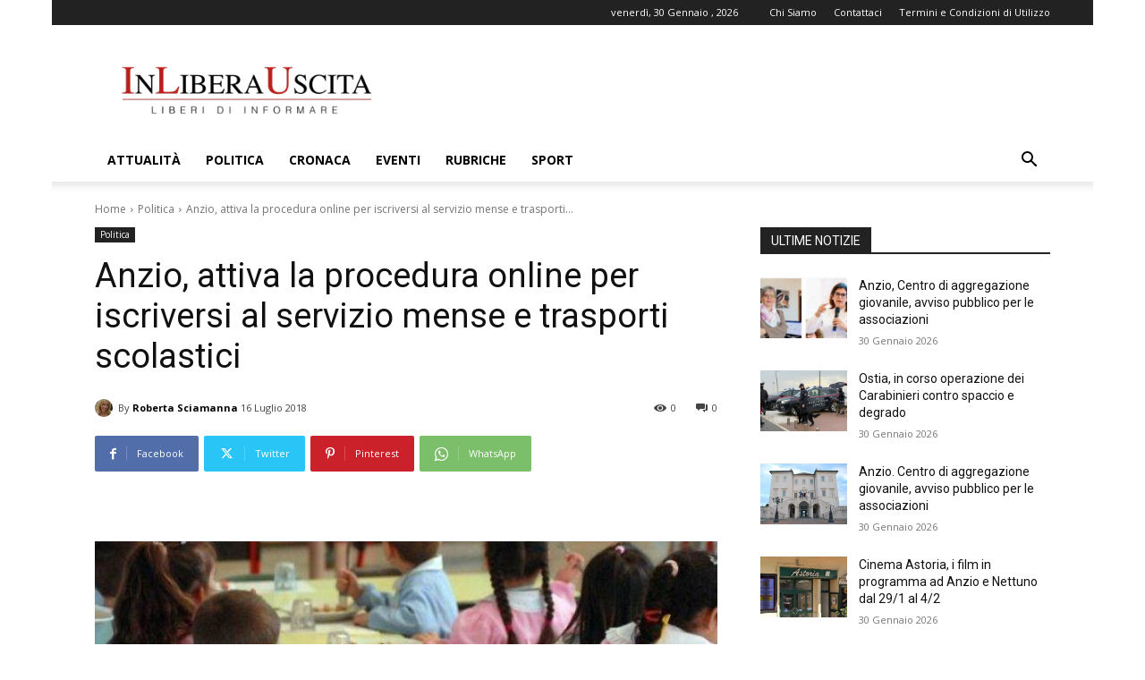

--- FILE ---
content_type: text/html; charset=utf-8
request_url: https://www.google.com/recaptcha/api2/aframe
body_size: 267
content:
<!DOCTYPE HTML><html><head><meta http-equiv="content-type" content="text/html; charset=UTF-8"></head><body><script nonce="DevAQgiuj0VONyLnoCYZ_w">/** Anti-fraud and anti-abuse applications only. See google.com/recaptcha */ try{var clients={'sodar':'https://pagead2.googlesyndication.com/pagead/sodar?'};window.addEventListener("message",function(a){try{if(a.source===window.parent){var b=JSON.parse(a.data);var c=clients[b['id']];if(c){var d=document.createElement('img');d.src=c+b['params']+'&rc='+(localStorage.getItem("rc::a")?sessionStorage.getItem("rc::b"):"");window.document.body.appendChild(d);sessionStorage.setItem("rc::e",parseInt(sessionStorage.getItem("rc::e")||0)+1);localStorage.setItem("rc::h",'1769768017021');}}}catch(b){}});window.parent.postMessage("_grecaptcha_ready", "*");}catch(b){}</script></body></html>